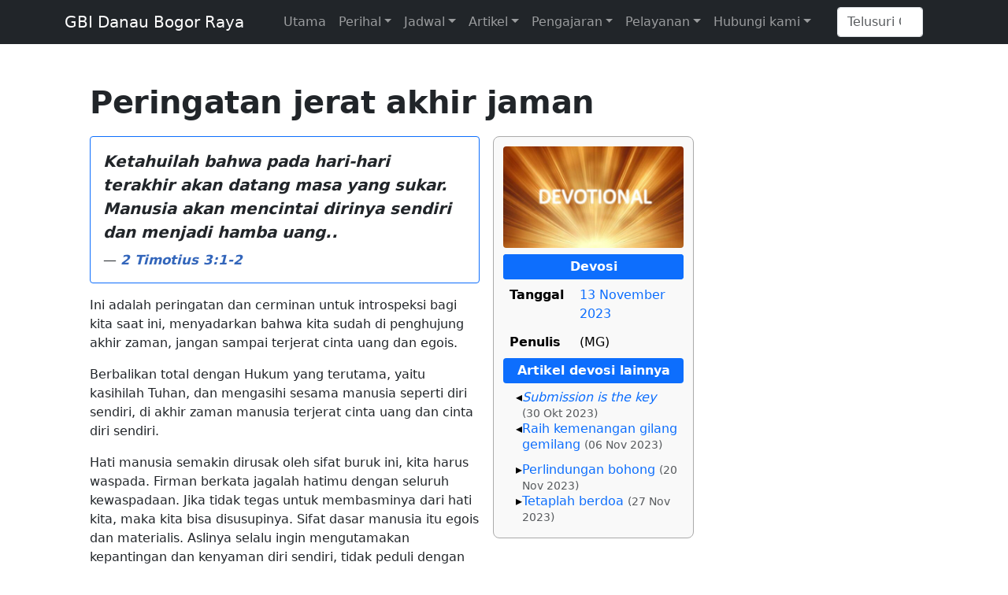

--- FILE ---
content_type: text/html; charset=UTF-8
request_url: https://dbr.gbi-bogor.org/wiki/Article:20231113/DV
body_size: 9556
content:
<!DOCTYPE html>
<html class="client-nojs" lang="id" dir="ltr">
<head>
<meta charset="UTF-8">
<title>Peringatan jerat akhir jaman - GBI Danau Bogor Raya</title>
<script>document.documentElement.className="client-js";RLCONF={"wgBreakFrames":false,"wgSeparatorTransformTable":[",\t.",".\t,"],"wgDigitTransformTable":["",""],"wgDefaultDateFormat":"dmy","wgMonthNames":["","Januari","Februari","Maret","April","Mei","Juni","Juli","Agustus","September","Oktober","November","Desember"],"wgRequestId":"aWyEJiZyNg2zYbjPjwDSWQAAAQI","wgCanonicalNamespace":"Article","wgCanonicalSpecialPageName":false,"wgNamespaceNumber":112,"wgPageName":"Article:20231113/DV","wgTitle":"20231113/DV","wgCurRevisionId":51415,"wgRevisionId":51415,"wgArticleId":14510,"wgIsArticle":true,"wgIsRedirect":false,"wgAction":"view","wgUserName":null,"wgUserGroups":["*"],"wgCategories":["Page using unified info template","Pages using DynamicPageList3 parser function","ArticleLink pages that already existed","Materi devosi","Renungan profetik","Materi devosi MG","Unified info article","Unified info article 2023","Unified info devosi","Article 2023"],"wgPageViewLanguage":"id","wgPageContentLanguage":"id","wgPageContentModel":"wikitext","wgRelevantPageName":"Article:20231113/DV","wgRelevantArticleId":14510,"wgIsProbablyEditable":false,"wgRelevantPageIsProbablyEditable":false,"wgRestrictionEdit":[],"wgRestrictionMove":[],"simpleBatchUploadMaxFilesPerBatch":{"*":1000},"wgCiteReferencePreviewsActive":true,"wgVisualEditor":{"pageLanguageCode":"id","pageLanguageDir":"ltr","pageVariantFallbacks":"id"},"wgPopupsFlags":0,"wgEditSubmitButtonLabelPublish":false};
RLSTATE={"site.styles":"ready","user.styles":"ready","user":"ready","user.options":"loading","ext.slideshow.css":"ready","skins.tweeki.mediawiki.styles":"ready","skins.tweeki.awesome.styles":"ready","skins.tweeki.styles":"ready","skins.tweeki.externallinks.styles":"ready","ext.visualEditor.desktopArticleTarget.noscript":"ready","ext.embedVideo.styles":"ready"};RLPAGEMODULES=["ext.slideshow.main","site","mediawiki.page.ready","ext.FancyBoxThumbs","ext.visualEditor.desktopArticleTarget.init","ext.visualEditor.targetLoader","ext.popups","ext.embedVideo.overlay","skins.tweeki.messages","skins.tweeki.scripts"];</script>
<script>(RLQ=window.RLQ||[]).push(function(){mw.loader.impl(function(){return["user.options@12s5i",function($,jQuery,require,module){mw.user.tokens.set({"patrolToken":"+\\","watchToken":"+\\","csrfToken":"+\\"});
}];});});</script>
<link rel="stylesheet" href="/w/load.php?lang=id&amp;modules=ext.embedVideo.styles%7Cext.slideshow.css%7Cext.visualEditor.desktopArticleTarget.noscript%7Cskins.tweeki.awesome.styles%7Cskins.tweeki.externallinks.styles%7Cskins.tweeki.mediawiki.styles%7Cskins.tweeki.styles&amp;only=styles&amp;skin=tweeki">
<script async="" src="/w/load.php?lang=id&amp;modules=startup&amp;only=scripts&amp;raw=1&amp;skin=tweeki"></script>
<meta name="ResourceLoaderDynamicStyles" content="">
<link rel="stylesheet" href="/w/load.php?lang=id&amp;modules=site.styles&amp;only=styles&amp;skin=tweeki">
<meta name="generator" content="MediaWiki 1.43.6">
<meta name="robots" content="max-image-preview:standard">
<meta name="format-detection" content="telephone=no">
<meta property="og:image" content="https://dbr.gbi-bogor.org/w/images/8/89/Devotional_2023.jpg">
<meta property="og:image:width" content="1200">
<meta property="og:image:height" content="675">
<meta property="og:image" content="https://dbr.gbi-bogor.org/w/images/thumb/8/89/Devotional_2023.jpg/800px-Devotional_2023.jpg">
<meta property="og:image:width" content="800">
<meta property="og:image:height" content="450">
<meta property="og:image" content="https://dbr.gbi-bogor.org/w/images/thumb/8/89/Devotional_2023.jpg/640px-Devotional_2023.jpg">
<meta property="og:image:width" content="640">
<meta property="og:image:height" content="360">
<meta name="viewport" content="width=1120">
<meta name="viewport" content="width=device-width, initial-scale=1">
<link rel="search" type="application/opensearchdescription+xml" href="/w/rest.php/v1/search" title="GBI Danau Bogor Raya (id)">
<link rel="EditURI" type="application/rsd+xml" href="https://dbr.gbi-bogor.org/w/api.php?action=rsd">
<link rel="alternate" type="application/atom+xml" title="Umpan Atom GBI Danau Bogor Raya" href="/w/index.php?title=Istimewa:Perubahan_terbaru&amp;feed=atom">
<script src="https://cdn.jsdelivr.net/npm/masonry-layout@4.2.2/dist/masonry.pkgd.min.js" integrity="sha384-GNFwBvfVxBkLMJpYMOABq3c+d3KnQxudP/mGPkzpZSTYykLBNsZEnG2D9G/X/+7D" crossorigin="anonymous" async></script>
</head>
<body class="mediawiki ltr sitedir-ltr mw-hide-empty-elt ns-112 ns-subject page-Article_20231113_DV rootpage-Article_20231113 skin-tweeki action-view tweeki-animateLayout tweeki-non-advanced tweeki-user-anon">			<header>
				<nav id="mw-navigation" class="navbar navbar-default navbar-fixed-top navbar-expand-lg fixed-top bg-dark navbar-dark">
					<div class="container">
<a href="/wiki/Utama" class="navbar-brand">GBI Danau Bogor Raya</a>
						<button type="button" class="navbar-toggler" data-bs-toggle="collapse" data-bs-target="#navbar" aria-controls="navbar" aria-expanded="false" aria-label="Toggle navigation">
							<span class="navbar-toggler-icon"></span>
						</button>

						<div id="navbar" class="collapse navbar-collapse">
															<ul class="navbar-nav me-auto">
									<li class="nav-item"><a href="/wiki/Utama" id="n-mainpage" class="nav-link" title="Kunjungi Halaman Utama [z]" accesskey="z">Utama</a></li><li class="nav-item dropdown"><a href="#" id="n-perihal" class="nav-link dropdown-toggle" data-bs-toggle="dropdown" aria-haspopup="true">Perihal</a><div class="dropdown-menu "><a href="/wiki/GBI_Danau_Bogor_Raya" id="n-gbi-danau-bogor-raya" tabindex="-1" class="dropdown-item">GBI Danau Bogor Raya</a><a href="/wiki/GBI_Rayon_7" id="n-gbi-rayon-7" tabindex="-1" class="dropdown-item">GBI Rayon 7</a><a href="/wiki/GBI_Jalan_Jendral_Gatot_Subroto" id="n-gbi-jalan-jendral-gatot-subroto" tabindex="-1" class="dropdown-item">GBI Jalan Jendral Gatot Subroto</a><a href="/wiki/Gereja_Bethel_Indonesia" id="n-gereja-bethel-indonesia" tabindex="-1" class="dropdown-item">Sinode Gereja Bethel Indonesia</a><a href="/wiki/Gembala_Jemaat" id="n-gembala-jemaat" tabindex="-1" class="dropdown-item">Gembala Jemaat</a><a href="/wiki/Gembala_Pembina" id="n-gembala-pembina" tabindex="-1" class="dropdown-item">Gembala Pembina</a></div></li><li class="nav-item dropdown"><a href="#" id="n-jadwal" class="nav-link dropdown-toggle" data-bs-toggle="dropdown" aria-haspopup="true">Jadwal</a><div class="dropdown-menu "><a href="/wiki/Jadwal" id="n-jadwal" tabindex="-1" class="dropdown-item">Agenda</a><a href="/wiki/GBI_Rayon_7/Jadwal_Ibadah" id="n-gbi-rayon-7%2Fjadwal-ibadah" tabindex="-1" class="dropdown-item">Jadwal Ibadah Cabang</a></div></li><li class="nav-item dropdown"><a href="#" id="n-artikel" class="nav-link dropdown-toggle" data-bs-toggle="dropdown" aria-haspopup="true">Artikel</a><div class="dropdown-menu "><a href="/wiki/2026" id="n-%7B%7Blatest-vision-year%7D%7D" tabindex="-1" class="dropdown-item">Tema 2026</a><a href="/wiki/Warta" id="n-warta" tabindex="-1" class="dropdown-item">Warta</a><a href="/wiki/Materi_COOL" id="n-materi-cool" tabindex="-1" class="dropdown-item">Materi COOL (Komsel)</a><a href="/wiki/Khotbah" id="n-khotbah" tabindex="-1" class="dropdown-item">Khotbah</a><a href="/wiki/Renungan_khusus" id="n-renungan-khusus" tabindex="-1" class="dropdown-item">Renungan khusus</a><a href="/wiki/Devosi" id="n-devosi" tabindex="-1" class="dropdown-item">Devotional</a><a href="/wiki/Inspirational" id="n-inspirational" tabindex="-1" class="dropdown-item">Inspirational</a><a href="/wiki/Artikel" id="n-artikel" tabindex="-1" class="dropdown-item">Semua artikel</a></div></li><li class="nav-item dropdown"><a href="#" id="n-pengajaran" class="nav-link dropdown-toggle" data-bs-toggle="dropdown" aria-haspopup="true">Pengajaran</a><div class="dropdown-menu "><a href="/wiki/Pengakuan_Iman_GBI" id="n-pengakuan-iman-gbi" tabindex="-1" class="dropdown-item">Pengakuan Iman GBI</a><a href="/wiki/Pengajaran_Dasar_Gereja_Bethel_Indonesia" id="n-pengajaran-dasar-gereja-bethel-indonesia" tabindex="-1" class="dropdown-item">Pengajaran Dasar GBI</a><a href="/wiki/Ayo_Baca_Alkitab" id="n-ayo-baca-alkitab" tabindex="-1" class="dropdown-item">Ayo Baca Alkitab</a><a href="/wiki/Ayo_Saat_Teduh" id="n-ayo-saat-teduh" tabindex="-1" class="dropdown-item">Ayo Saat Teduh</a><a href="/wiki/Kehidupan_Orientasi_Melayani" id="n-kehidupan-orientasi-melayani" tabindex="-1" class="dropdown-item">Kehidupan Orientasi Melayani (KOM)</a><a href="/wiki/Pentakosta_Ketiga" id="n-pentakosta-ketiga" tabindex="-1" class="dropdown-item">Pentakosta Ketiga</a><a href="/wiki/Sikap_teologis" id="n-sikap-teologis" tabindex="-1" class="dropdown-item">Sikap Teologis GBI Jl Gatot Subroto</a><a href="/wiki/Pandangan_GBI" id="n-pandangan-gbi" tabindex="-1" class="dropdown-item">Sikap Teologis Sinode GBI</a></div></li><li class="nav-item dropdown"><a href="#" id="n-pelayanan" class="nav-link dropdown-toggle" data-bs-toggle="dropdown" aria-haspopup="true">Pelayanan</a><div class="dropdown-menu "><a href="/wiki/Ibadah_Raya" id="n-ibadah-raya" tabindex="-1" class="dropdown-item">Ibadah Raya</a><a href="/wiki/Pelayanan/Baptisan" id="n-pelayanan%2Fbaptisan" tabindex="-1" class="dropdown-item">Baptisan</a><a href="/wiki/Pelayanan/Penyerahan_anak" id="n-pelayanan%2Fpenyerahan-anak" tabindex="-1" class="dropdown-item">Penyerahan Anak</a><a href="/wiki/Pelayanan/KTJ" id="n-pelayanan%2Fktj" tabindex="-1" class="dropdown-item">Kartu Tanda Jemaat</a><a href="https://s.id/dbrcool" id="n-https%3A%2F%2Fs.id%2Fdbrcool" rel="nofollow" target="_blank" tabindex="-1" class="dropdown-item">Daftar kelompok sel COOL</a></div></li><li class="nav-item dropdown"><a href="#" id="n-hubungi-kami" class="nav-link dropdown-toggle" data-bs-toggle="dropdown" aria-haspopup="true">Hubungi kami</a><div class="dropdown-menu "><a href="/wiki/Project:Media_Sosial" id="n-project%3Amedia-sosial" tabindex="-1" class="dropdown-item">Media Sosial</a><a href="/wiki/Hotline" id="n-hotline" tabindex="-1" class="dropdown-item">WhatsApp Hotline</a></div></li>								</ul>
							
															<ul class="navbar-nav">
									</ul>
			<form class="navbar-form navbar-right" action="/w/index.php" id="searchform">
				<div class="form-inline"><input type="search" name="search" placeholder="Telusuri GBI Danau Bogor Raya" aria-label="Telusuri GBI Danau Bogor Raya" autocapitalize="sentences" title="Cari di GBI Danau Bogor Raya [f]" accesskey="f" id="searchInput" class="search-query form-control"><input class="searchButton btn d-none" type="submit" name="go" title="Cari suatu halaman dengan nama yang persis seperti ini jika tersedia" id="mw-searchButton" value="Buka">
				</div>
			</form><ul class="nav navbar-nav navbar-right">								</ul>
													</div>
					</div>
				</nav>
			</header>
		<main role="main">
			<div id="mw-page-base"></div>
			<div id="mw-head-base"></div>
			<a id="top"></a>


			<div id="contentwrapper" class="user-loggedout not-editable container with-navbar with-navbar-fixed">

				<div class="row">
					<div id="maincontentwrapper" class="col-md-9">
						
						<!-- content -->
						<main role="main">
									<div class="mw-body" id="content">
			<div id="mw-js-message" style="display:none;"></div>
									<h1 id="firstHeading" class="firstHeading page-header" lang="id"><span dir="auto">Peringatan jerat akhir jaman</span></h1>
									<!-- bodyContent -->
			<div id="bodyContent">
						<div id="siteSub">Dari GBI Danau Bogor Raya</div>
						<div id="contentSub"><div id="mw-content-subtitle"></div></div>
									<div id="jump-to-nav" class="mw-jump">
			Lompat ke:			<a href="#mw-navigation">navigasi</a>, 			<a href="#p-search">cari</a>
			</div>
			<div id="mw-content-text" class="mw-body-content"><div class="mw-content-ltr mw-parser-output" lang="id" dir="ltr"><div class="container col-12 col-sm-5 col-md-4 col-lg-4 ms-sm-3 mt-0 pt-0 mb-3 d-print-none float-sm-end border-0 p-0"><style data-mw-deduplicate="TemplateStyles:r33661">.mw-parser-output .infobox-subbox{padding:0;border:none;margin:-3px;width:auto;min-width:100%;font-size:100%;clear:none;float:none;background-color:transparent}.mw-parser-output .infobox-3cols-child{margin:auto}.mw-parser-output .infobox .navbar{font-size:100%}.mw-parser-output .infoboxtable{border-radius:.5em;border:1px solid #aaaaaa;color:black;margin-bottom:0.5em;margin-left:1em;padding:0.15em;float:right;width:100%;text-align:left;font-size:100%;border-collapse:separate}.mw-parser-output .infoboxtable.th{text-align:center}body.skin-minerva .mw-parser-output .infobox-header,body.skin-minerva .mw-parser-output .infobox-subheader,body.skin-minerva .mw-parser-output .infobox-above,body.skin-minerva .mw-parser-output .infobox-title,body.skin-minerva .mw-parser-output .infobox-image,body.skin-minerva .mw-parser-output .infobox-full-data,body.skin-minerva .mw-parser-output .infobox-below{text-align:center}</style><table class="infoboxtable container-fluid p-2 plainlinks" style="border-spacing: .25em; border-radius: .5em; border: 1px solid #aaaaaa; background-color: #f9f9f9; color: black; margin-bottom: 0.5em; margin-left: 1em; padding: .25em; float: right; width:100%; text-align: left; font-size: 100%; border-collapse: separate;"><tbody><tr><td colspan="2" class="infobox-image" style="padding: 0em;"><center><a href="/wiki/Profetik" title="Profetik"><img alt="Devotional 2023.jpg" src="/w/images/thumb/8/89/Devotional_2023.jpg/512px-Devotional_2023.jpg" decoding="async" loading="lazy" width="512" height="288" class="img-fluid rounded mb-1 d-none d-sm-block" srcset="/w/images/thumb/8/89/Devotional_2023.jpg/768px-Devotional_2023.jpg 1.5x, /w/images/8/89/Devotional_2023.jpg 2x" /></a> <a href="/wiki/Profetik" title="Profetik"><img alt="Devotional 2023-1x1.jpg" src="/w/images/thumb/a/a8/Devotional_2023-1x1.jpg/512px-Devotional_2023-1x1.jpg" decoding="async" loading="lazy" width="512" height="512" class="img-fluid rounded mb-1 d-block d-sm-none" srcset="/w/images/thumb/a/a8/Devotional_2023-1x1.jpg/768px-Devotional_2023-1x1.jpg 1.5x, /w/images/a/a8/Devotional_2023-1x1.jpg 2x" /></a></center></td></tr><tr class="center bg-primary ext-white rounded"><th colspan="2" class="infobox-header rounded p-1 bg-primary text-white center" style="padding: 0; border-spacing: 0;"><a href="/wiki/Devosi" title="Devosi"><span class="text-white">Devosi</span></a></th></tr><tr><th scope="row" class="infobox-label" style="vertical-align: top;">Tanggal</th><td class="infobox-data" style="vertical-align: top;"><a href="/wiki/2023" title="2023"><span class="" style=""> 13 November 2023 </span></a></td></tr><tr><th scope="row" class="infobox-label" style="vertical-align: top;">Penulis</th><td class="infobox-data" style="vertical-align: top;">(MG)</td></tr><tr><th colspan="2" class="infobox-header rounded p-1 bg-primary text-white center" style="padding: 0; border-spacing: 0;">Artikel devosi lainnya</th></tr><tr><td colspan="2" class="infobox-full-data" style="vertical-align: top;"><ul style="margin-left: 1em; margin-bottom: 0; list-style-type: &#39;◂&#39;"><li class="mb-0 lh-sm"><a href="/wiki/Article:20231030/DV" title="Article:20231030/DV"> <i>Submission is the key</i></a> <small class="text-body-secondary">(30 Okt 2023)</small></li><li class="mb-0 lh-sm"><a href="/wiki/Article:20231106/DV" title="Article:20231106/DV"> Raih kemenangan gilang gemilang</a> <small class="text-body-secondary">(06 Nov 2023)</small></li></ul></td></tr><tr><td colspan="2" class="infobox-full-data" style="vertical-align: top;"><ul style="margin-left: 1em; margin-bottom: 0; list-style-type: &#39;▸&#39;"><li class="mb-0 lh-sm"><a href="/wiki/Article:20231120/DV" title="Article:20231120/DV"> Perlindung<wbr />an bohong</a> <small class="text-body-secondary">(20 Nov 2023)</small></li><li class="mb-0 lh-sm"><a href="/wiki/Article:20231127/DV" title="Article:20231127/DV"> Tetaplah berdoa</a> <small class="text-body-secondary">(27 Nov 2023)</small></li></ul></td></tr></tbody></table></div>  
<blockquote class="blockquote card p-3 border-primary clearfix" style="">
<div class="mb-2">
<i><b>Ketahuilah bahwa pada hari-hari terakhir akan datang masa yang sukar. Manusia akan mencintai dirinya sendiri dan menjadi hamba uang..</b></i></div> 
<p class="mb-0" style="font-size: smaller;">&#8212; <span class="plainlinks"><a target="_blank" rel="nofollow noreferrer noopener" class="external text" href="https://sabdaweb.sabda.org/passages/?p=2+Timotius+3%3A1-2&amp;version=tb&amp;altver=nkjv"><b><i>2 Timotius 3:1-2</i></b></a></span></p>
</blockquote>
<p>Ini adalah peringatan dan cerminan untuk introspeksi bagi kita saat ini, menyadarkan bahwa kita sudah di penghujung akhir zaman, jangan sampai terjerat cinta uang dan egois.
</p><p>Berbalikan total dengan Hukum yang terutama, yaitu kasihilah Tuhan, dan mengasihi sesama manusia seperti diri sendiri, di akhir zaman manusia terjerat cinta uang dan cinta diri sendiri.
</p><p>Hati manusia semakin dirusak oleh sifat buruk ini, kita harus waspada. Firman berkata jagalah hatimu dengan seluruh kewaspadaan. Jika tidak tegas untuk membasminya dari hati kita, maka kita bisa disusupinya. Sifat dasar manusia itu egois dan materialis. Aslinya selalu ingin mengutamakan kepantingan dan kenyaman diri sendiri, tidak peduli dengan kepentingan orang lain, yang dikejarnya adalah keuntungan. Akibat cinta uang, demi mendapatkan uang tidak peduli jika merugikan dan mengorbankan orang lain.
</p><p>Alkitab mengingatkan, bahwa cinta uang adalah akar segala kejahatan, dan sifat egois adalah sumber konflik dan perilaku jahat.
</p>
<p class="mb-0 pb-0"><span class="plainlinks"><a target="_blank" rel="nofollow noreferrer noopener" class="external text" href="https://sabdaweb.sabda.org/passages/?p=Yakobus+3%3A16&amp;version=tb&amp;altver=nkjv"><b><i>Yakobus 3:16</i></b></a></span>,</p>
<dl><dd><i><b>Sebab di mana ada iri hati dan mementingkan diri sendiri di situ ada kekacauan dan segala macam perbuatan jahat.</b></i></dd></dl>
<p>Kebalikannya dari keadaan manusia duniawi, kita adalah warga kerajaan Sorga, yang mengerti akan kehandak Allah atas umatnya di akhir zaman.
</p>
<h2><span class="mw-headline" id="Ciri_orang_yang_sudah_lahir_baru">Ciri orang yang sudah lahir baru</span></h2>
<p>Mari lihat apa yang menjadi ciri orang yang sudah lahir baru jadi anak-Nya:
</p>
<ol>
<li> <b>Meneladani Kristus yang menanggalkan ke egoisan</b> </li>
<span class="plainlinks"><a target="_blank" rel="nofollow noreferrer noopener" class="external text" href="https://sabdaweb.sabda.org/passages/?p=Filipi+2%3A3-7&amp;version=tb&amp;altver=nkjv"><b><i>Filipi 2:3-7</i></b></a></span>,
<dl><dd><i><b>... tidak mencari kepentingan sendiri atau puji-pujian yang sia-sia. ... dengan rendah hati yang seorang menganggap yang lain lebih utama dari pada dirinya sendiri; dan janganlah tiap-tiap orang hanya memperhatikan kepentingannya sendiri, tetapi kepentingan orang lain juga.</b></i></dd>
<dd><i><b>Hendaklah kamu dalam hidupmu bersama, menaruh pikiran dan perasaan yang terdapat juga dalam Kristus Yesus, ....., tidak menganggap kesetaraan dengan Allah itu sebagai milik yang harus dipertahankan, melainkan telah mengosongkan diri-Nya sendiri, dan mengambil rupa seorang hamba, dan menjadi sama dengan manusia.</b></i></dd></dl>

<p class="">Kita diciptakan dan dipanggil untuk menjadi serupa dengan Kristus, dan salah satu keserupaan yang utama adalah mengosongkan diri dan melepaskah ego, sebagaimana Kristus telah contohkan.</p>
<li> <b>Kita dipanggil menjadi suci kudus, dan berbuah</b> </li>
<span class="plainlinks"><a target="_blank" rel="nofollow noreferrer noopener" class="external text" href="https://sabdaweb.sabda.org/passages/?p=Filipi+1%3A9-11&amp;version=tb&amp;altver=nkjv"><b><i>Filipi 1:9-11</i></b></a></span>,
<dl><dd><i><b>Dan inilah doaku, semoga kasihmu makin melimpah dalam pengetahuan yang benar dan dalam segala macam pengertian, sehingga kamu dapat memilih apa yang baik, supaya kamu suci dan tak bercacat menjelang hari Kristus, penuh dengan buah kebenaran yang dikerjakan oleh Yesus Kristus untuk memuliakan dan memuji Allah.</b></i></dd></dl>

<p class="">Kita dipenuhi kasih Tuhan dan firman-Nya, sehingga kita mengasihi sesama, dan di dalam kasih diperlengkapi dengan pengetahuan dan pengertian yang benar. Mengerti keadaan sifat manusia di akhir zaman yang rusak dan menjerat, kita bisa waspada terhadap jebakan serta bujukan iblis yang menyesatkan manusia. Sehingga kita tahu memilih dengan benar karena mengenali identitas kita dan standar Tuhan bagi kita: <i><b>".....kamu suci dan tak bercacat,... penuh dengan buah kebenaran untuk kemuliaan Tuhan."</b></i></p>
</ol>
<p>Memilih untuk hidup suci dan tidak bercela sampai kedatangan Kristus hanya bisa terjadi ketika hati kita dipenuhi kasih-Nya, dan memiliki pengenalan akan Dia oleh hikmat-Nya.
</p><p>
Jagalah hati dan hidup kita agar menjadi layak bagi-Nya saat kedatangan-Nya. (MG)</p><p class="d-none"><i><b>Ketahuilah bahwa pada hari-hari terakhir akan datang masa yang sukar. Manusia akan mencintai dirinya sendiri dan menjadi hamba uang..</b></i> (<span class="plainlinks"><a target="_blank" rel="nofollow noreferrer noopener" class="external text" href="https://sabdaweb.sabda.org/passages/?p=2+Timotius+3%3A1-2&amp;version=tb&amp;altver=nkjv"><b><i>2 Timotius 3:1-2</i></b></a></span>)</p> 
<!-- 
NewPP limit report
Cached time: 20260118065639
Cache expiry: 3600
Reduced expiry: true
Complications: []
CPU time usage: 0.108 seconds
Real time usage: 0.273 seconds
Preprocessor visited node count: 590/1000000
Post‐expand include size: 39223/2097152 bytes
Template argument size: 11590/2097152 bytes
Highest expansion depth: 17/100
Expensive parser function count: 2/300
Unstrip recursion depth: 0/20
Unstrip post‐expand size: 1017/5000000 bytes
Lua time usage: 0.130/7 seconds
Lua virtual size: 10055680/52428800 bytes
Lua estimated memory usage: 0 bytes
-->
<!--
Transclusion expansion time report (%,ms,calls,template)
100.00%  256.534      1 Templat:Unified_info
100.00%  256.534      1 -total
 98.11%  251.681      1 Templat:Devosi
 95.97%  246.185      1 Templat:Infobox_devosi
 95.23%  244.293      1 Templat:InfoboxM
  1.36%    3.489      2 Templat:ArticleLink
  0.89%    2.285      1 Templat:Blockquote/Ayat
  0.59%    1.518      1 Templat:Blockquote
  0.49%    1.269      5 Templat:Sabdaweb2v
  0.30%    0.758      1 Templat:Pmb0
-->

<!-- Saved in parser cache with key gbidbr_wikidb43:pcache:idhash:14510-0!canonical!groups=* and timestamp 20260118065639 and revision id 51415. Rendering was triggered because: page-view
 -->
</div></div>						<div class="printfooter">
			Diperoleh dari "<a dir="ltr" href="https://dbr.gbi-bogor.org/w/index.php?title=Article:20231113/DV&amp;oldid=51415">https://dbr.gbi-bogor.org/w/index.php?title=Article:20231113/DV&amp;oldid=51415</a>"		</div>
									<div id="catlinks" class="catlinks" data-mw="interface"><div id="mw-normal-catlinks" class="mw-normal-catlinks"><a href="/wiki/Istimewa:Daftar_kategori" title="Istimewa:Daftar kategori">Kategori</a>: <ul><li><a href="/w/index.php?title=Kategori:Pages_using_DynamicPageList3_parser_function&amp;action=edit&amp;redlink=1" class="new" title="Kategori:Pages using DynamicPageList3 parser function (halaman belum tersedia)">Pages using DynamicPageList3 parser function</a></li><li><a href="/wiki/Kategori:ArticleLink_pages_that_already_existed" title="Kategori:ArticleLink pages that already existed">ArticleLink pages that already existed</a></li><li><a href="/wiki/Kategori:Materi_devosi" title="Kategori:Materi devosi">Materi devosi</a></li><li><a href="/w/index.php?title=Kategori:Renungan_profetik&amp;action=edit&amp;redlink=1" class="new" title="Kategori:Renungan profetik (halaman belum tersedia)">Renungan profetik</a></li><li><a href="/w/index.php?title=Kategori:Materi_devosi_MG&amp;action=edit&amp;redlink=1" class="new" title="Kategori:Materi devosi MG (halaman belum tersedia)">Materi devosi MG</a></li><li><a href="/wiki/Kategori:Unified_info_article" title="Kategori:Unified info article">Unified info article</a></li><li><a href="/w/index.php?title=Kategori:Unified_info_article_2023&amp;action=edit&amp;redlink=1" class="new" title="Kategori:Unified info article 2023 (halaman belum tersedia)">Unified info article 2023</a></li><li><a href="/w/index.php?title=Kategori:Unified_info_devosi&amp;action=edit&amp;redlink=1" class="new" title="Kategori:Unified info devosi (halaman belum tersedia)">Unified info devosi</a></li><li><a href="/w/index.php?title=Kategori:Article_2023&amp;action=edit&amp;redlink=1" class="new" title="Kategori:Article 2023 (halaman belum tersedia)">Article 2023</a></li></ul></div><div id="mw-hidden-catlinks" class="mw-hidden-catlinks mw-hidden-cats-hidden">Kategori tersembunyi: <ul><li><a href="/wiki/Kategori:Page_using_unified_info_template" title="Kategori:Page using unified info template">Page using unified info template</a></li></ul></div></div>								<div class="visualClear"></div>
					</div>
			<!-- /bodyContent -->
			</div>
						</main>
						<!-- /content -->
					</div>

			<!-- sidebar-right -->

				<div id="sidebar-right" class="col-md-3 sidebar-sticky">
									</div>

			<!-- /sidebar-right -->
				</div>
			</div>
		</main>


			<footer id="footer" role="contentinfo" class="footer footer-sticky bg-light">
				<div class="container">
					<div class="row">
						<div class="col-12 col-sm footer-widget"><ul id="footer-info"><li id="footer-info-lastmod"> <span class="ms-md-4">Update 1 Desember 2023 11.20</span></li><li id="footer-info-viewcount">Halaman ini telah diakses sebanyak 929 kali.<br /></li></ul></div><div class="col-12 col-sm footer-widget"><ul id="footer-places"><li id="footer-places-privacy"><a href="/wiki/Project:Kebijakan_privasi">Kebijakan privasi</a></li><li id="footer-places-about"><a href="/wiki/Project:Tentang">GBI Danau Bogor Raya</a></li></ul></div><div class="col-12 col-sm footer-widget"><ul id="footer-custom"><li class="dropup">
			<a class="dropdown-toggle" data-bs-toggle="dropdown" href="#" type="button" id="n-login-ext">Login <b class="caret"></b></a>
			<div class="dropdown-menu" role="menu" aria-labelledby="Login" id="loginext">
			<form action="/w/index.php?title=Special:UserLogin&amp;action=submitlogin&amp;type=login&amp;returnto=Article:20231113/DV" method="post" name="userloginext" class="clearfix p-1">
			<div class="form-group">
			<label for="wpName2" class="hidden-xs">
			Nama pengguna
			</label><input class="form-control input-sm" id="wpName2" tabindex="101" placeholder="Masukkan nama pengguna Anda" name="wpName"></div>
			<div class="form-group">
			<label for="wpPassword2" class="hidden-xs">
			Kata sandi
			</label><input class="form-control input-sm" id="wpPassword2" tabindex="102" placeholder="Masukkan kata sandi" type="password" name="wpPassword"></div>
			<div class="form-group">
			<button type="submit" name="wpLoginAttempt" tabindex="103" id="wpLoginAttempt2" class="float-end btn btn-primary btn-block">
			Masuk log
			</button>
			</div>
			<input type="hidden" id="wpEditToken" value="+\" name="wpEditToken">
			<input type="hidden" value="Special:UserLogin" name="title">
			<input name="authAction" type="hidden" value="login">
			<input name="force" type="hidden">
			<input type="hidden" value="aa661737c3f45d83456931596bf13279696c8427+\" name="wpLoginToken">
			</form>
			</div>
			</li></ul></div>					</div>
				</div>
			</footer>
	</body>
</html>
<script>(RLQ=window.RLQ||[]).push(function(){mw.log.warn("This page is using the deprecated ResourceLoader module \"skins.tweeki.mediawiki.styles\".\n[1.43] The use of the `i18n-all-lists-margins` feature with SkinModule is deprecated as it is now provided by `elements`. Please remove and  add `elements`, drop support for RTL languages, or incorporate the  styles provided by this module into your skin.[1.43] The use of the `interface-message-box` feature with SkinModule is deprecated in favor of CodexModule. Please remove this feature.More information can be found at [[mw:Manual:ResourceLoaderSkinModule]]. ");});</script>
<script>
var fbtFancyBoxOptions = {};
</script>

<script>(RLQ=window.RLQ||[]).push(function(){mw.config.set({"wgBackendResponseTime":587,"wgPageParseReport":{"limitreport":{"cputime":"0.108","walltime":"0.273","ppvisitednodes":{"value":590,"limit":1000000},"postexpandincludesize":{"value":39223,"limit":2097152},"templateargumentsize":{"value":11590,"limit":2097152},"expansiondepth":{"value":17,"limit":100},"expensivefunctioncount":{"value":2,"limit":300},"unstrip-depth":{"value":0,"limit":20},"unstrip-size":{"value":1017,"limit":5000000},"timingprofile":["100.00%  256.534      1 Templat:Unified_info","100.00%  256.534      1 -total"," 98.11%  251.681      1 Templat:Devosi"," 95.97%  246.185      1 Templat:Infobox_devosi"," 95.23%  244.293      1 Templat:InfoboxM","  1.36%    3.489      2 Templat:ArticleLink","  0.89%    2.285      1 Templat:Blockquote/Ayat","  0.59%    1.518      1 Templat:Blockquote","  0.49%    1.269      5 Templat:Sabdaweb2v","  0.30%    0.758      1 Templat:Pmb0"]},"scribunto":{"limitreport-timeusage":{"value":"0.130","limit":"7"},"limitreport-virtmemusage":{"value":10055680,"limit":52428800},"limitreport-estmemusage":0},"cachereport":{"timestamp":"20260118065639","ttl":3600,"transientcontent":true}}});});</script>
<script>
  (function(i,s,o,g,r,a,m){i['GoogleAnalyticsObject']=r;i[r]=i[r]||function(){
  (i[r].q=i[r].q||[]).push(arguments)},i[r].l=1*new Date();a=s.createElement(o),
  m=s.getElementsByTagName(o)[0];a.async=1;a.src=g;m.parentNode.insertBefore(a,m)
  })(window,document,'script','//www.google-analytics.com/analytics.js','ga');

  ga('create', 'UA-29463218-1', 'auto');
  ga('send', 'pageview');

</script>
<script type="text/javascript" src="https://analytics.example.com/tracking.js"></script>

</body>
</html>

--- FILE ---
content_type: text/css; charset=utf-8
request_url: https://dbr.gbi-bogor.org/w/load.php?lang=id&modules=site.styles&only=styles&skin=tweeki
body_size: 4659
content:
.fc-color{background:yellow}.image-full-width{width:100vw;position:relative;left:50%;right:50%;margin-left:-50vw;margin-right:-50vw;-o-object-fit:contain;object-fit:contain}.list-timeline ul{list-style-type:none}.list-timeline li{position:relative;margin:0;padding-bottom:1em;padding-left:20px}.list-timeline li:before{content:'';background-color:#c00;position:absolute;bottom:0;top:0;left:6px;width:3px}.list-timeline li:after{content:'';background-image:url("data:image/svg+xml,%3Csvg xmlns='http://www.w3.org/2000/svg' aria-hidden='true' viewBox='0 0 32 32' focusable='false'%3E%3Ccircle stroke='none' fill='%23c00' cx='16' cy='16' r='10'%3E%3C/circle%3E%3C/svg%3E");position:absolute;left:0;height:15px;width:15px}.container-image-zoom{overflow:hidden}.zoom{cursor:pointer;transition:all .5s ease !important}.zoom11{cursor:pointer;transition:all 0.5s ease !important}.zoom:hover{transform:scale(1.2,1.2)}.zoom11:hover{transform:scale(1.1,1.1)}.top-content .carousel-control-prev-icon{width:40px;height:40px}.top-content .carousel-control-next-icon{width:40px;height:40px}body main{margin-bottom:0;margin-top:0}.page-header{margin-top:0}.cbtn.btn.collapsed:before{content:'▼';display:block}.cbtn.btn:before{content:'▲';display:block}ul li:last-child,ol li:last-child{margin-bottom:1em}.longlisting ul{margin:.3em 0 0 1.5em;list-style-image:url(/w/skins/gumaxdd15/arrow.gif)}.longlisting ul li{margin-bottom:.5em;padding:0}.longlisting ol li{margin-bottom:.5em;padding:0}.longlisting li{margin-bottom:0em;padding:0em}.longlisting ul p{margin:0 0 .5em 2em;font-size:95%}.longlisting ol p{margin:0 0 .5em 2em;font-size:95%}.longlisting ul li ul li{margin-left:1.5em}.slideshow div{_position:absolute}.slideshow div div{_position:static}.tocnumber{display:none !important}.licontent{margin:0 0 0 .5em}.agendatoggler{padding:.5em 0 .5em 0;border-bottom:1px #ddd dotted;background:transparent;line-height:100%}.agendatoggler:hover{background:#f7f7f7}.listkhotbah2 a:link{color:black}.tabxoff{padding:.75em;background:#e9e9e9;border-top:1px #f2f2f2 solid}.tabxoff:hover{background-color:#FCFCFC}.tabxon{padding:.75em;background:white;border-top:1px #f2f2f2 solid;border-bottom:1px #e9e9e9 solid}.thumb{border-color:transparent}.rellink,.dablink{font-style:italic;padding-left:2em;margin-bottom:0.5em}.rellink i,.dablink i{font-style:normal}.h4like{font-size:110%;margin:1em 0 .25em 0;border-bottom:1px #eee solid;padding-bottom:.25em}.redden{color:darkred}.quotehanging{margin-left:3em;text-indent:-1.5em}.quotehanging p{padding-bottom:0em;margin-bottom:0em}.quotehanging p:last-child{margin-bottom:1em}.quotehanging p-nospaceafter:last-child{margin-bottom:0em}.beforelist{margin-bottom:0em}p + ul{margin-bottom:0em}div.quotehanging45{margin-left:4.5em;text-indent:-1.5em}div.quotehanging45 p{padding-bottom:0em;margin-bottom:0em}div.quotehanging45 p:last-child{margin-bottom:1em}div.quotehanging45 p-nospaceafter:last-child{margin-bottom:0em}.quoteregular{margin-left:3em;text-indent:0}.quotehanging td{padding:0 0 0 2.5em;text-indent:-1em}div.paragraphindented{text-indent:1.5em}div.paragraphindented h1,h2,h3,h4,h5{margin-left:0;text-indent:0}div.paragraphhanging{margin-left:1.5em;text-indent:-1.5em}div.paragraphhanging{margin-left:0;text-indent:0}div.paragraphhanging p{padding-bottom:0em;margin-bottom:0em}div.paragraphhanging p:last-child{margin-bottom:1em}div.p-nospaceafter p{padding-bottom:0em;margin-bottom:0em}div.p-nospaceafter p:last-child{padding-bottom:0em;margin-bottom:1em}dl p-nospaceafter{margin-bottom:0em}.dl p-nospaceafter{margin-bottom:0em}table.quotehanging p{padding-bottom:0em;margin-bottom:0em}table.infoboxtable{border-collapse:collapse;border-radius:.5em}.infoboxtable th{padding:.25em .5em .25em .5em}.infoboxtable td{padding:.25em .5em .25em .5em}table.wikitable,table.prettytable{margin:1em 1em 1em 0;background:#f9f9f9;border:1px #aaa solid;border-collapse:collapse}table.listtable{margin:0em 0 1em 0;background:#f9f9f9;border:1px #aaa solid;border-collapse:collapse;font-size:90%}.listtable th,.listtable td{padding:2px 6px 2px 4px;border:1px #aaa solid}.wikitable th,.wikitable td,.prettytable th,.prettytable td{border:1px #aaa solid;padding:0.2em}.listtable th,.wikitable th,.prettytable th{background:#f2f2f2;text-align:center}.listtable caption,.wikitable caption,.prettytable caption{font-weight:bold}table.wikitable2{margin:1em 1em 1em 0;background:#f9f9f9;border:1px #aaa solid;border-collapse:collapse}.wikitable2 th,.wikitable2 td{border:1px #aaa solid;padding:.3em}.wikitable2 th{background:#f2f2f2;text-align:center;padding:.3em}.wikitable2 caption{font-weight:bold}.infobox{border:1px solid #aaaaaa;background-color:#f9f9f9;color:black;margin-bottom:0.5em;margin-left:1em;padding:.2em;float:right;clear:right}.infobox tr{vertical-align:top}.infobox caption{margin-left:inherit}.infobox.bordered{border-collapse:collapse}.infobox.bordered td,.infobox.bordered th{border:1px solid #aaaaaa}.infobox.sisterproject{width:20em;font-size:90%}.references-small{font-size:90%}.references-2column{font-size:90%;-moz-column-count:2;column-count:2}sup.reference{font-weight:normal;font-style:normal}ol.references > li:target,sup.reference:target,span.citation:target,cite:target{background-color:#DEF}.tabs,.tabs-blue{float:left;width:100%;background:#DAE0D2 url(/w/images/3/3a/Tab-bg.gif) repeat-x bottom;font-size:93%;line-height:normal;margin:0;padding:0}.tabs-blue{background:#CCCCFF url(/w/images/b/bb/SDbg.gif) repeat-x bottom}.tabs ul,.tabs-blue ul{margin:0;padding:10px 10px 0;list-style:none}.tabs li,.tabs-blue li{float:left;background:url(/w/images/1/11/Tab-left.gif) no-repeat left top;margin:0;padding:0 0 0 9px}.tabs-blue li{background:url(/w/images/b/b7/SDleft.gif) no-repeat left top}.tabs a,.tabs-blue a,.tabs strong,.tabs-blue strong{float:left;display:block;background:url(/w/images/0/07/Tab-right.gif) no-repeat right top;padding:5px 15px 4px 6px;text-decoration:none;font-weight:bold;color:#765}.tabs-blue a,.tabs-blue strong{background:url(/w/images/f/f8/SDright.gif) no-repeat right top}.tabs a,.tabs-blue a{float:none}.tabs a:hover,.tabs-blue a:hover{color:#333}.tabs #current{background-image:url(/w/images/0/05/Tab-left_on.gif)}.tabs-blue #current{background-image:url(/w/images/a/a5/SDleft_on.gif)}.tabs #current a,.tabs #current strong,.tabs-blue #current a,.tabs-blue #current strong{background-image:url(/w/images/6/61/Tab-right_on.gif);color:#333;padding-bottom:5px}.tabs-blue #current a,.tabs-blue #current strong{background-image:url(/w/images/5/59/SDright_on.gif)}.tabcontent{border:1px dashed #aa9988;padding:0em 1em 1em 1em;border-top:none;background-color:#ffffff;color:#000;clear:both}.tabcontent #prevtab{float:left;margin-top:-1.5em;background-color:#DAE0D2;color:#000;padding:.2em .6em;font-size:130%;border:1px solid #765}.tabcontent #nexttab{float:right;margin-top:-1.5em;background-color:#DAE0D2;color:#000;padding:.2em .6em;font-size:130%;border:1px solid #765}th.mbox-text,td.mbox-text{border:none;padding:0.25em 0.9em;width:100%}td.mbox-image{border:none;padding:2px 0 2px 0.9em;text-align:center}td.mbox-imageright{border:none;padding:2px 0.9em 2px 0;text-align:center}td.mbox-empty-cell{border:none;padding:0px;width:1px}table.ambox{margin:0px 10%;border:1px solid #aaa;border-left:10px solid #1e90ff;background:#fbfbfb}table.ambox + table.ambox{margin-top:-1px}.ambox th.mbox-text,.ambox td.mbox-text{padding:0.25em 0.5em}.ambox td.mbox-image{padding:2px 0 2px 0.5em}.ambox td.mbox-imageright{padding:2px 0.5em 2px 0}table.ambox-notice{border-left:10px solid #1e90ff}table.ambox-speedy{border-left:10px solid #b22222;background:#fee}table.ambox-delete{border-left:10px solid #b22222}table.ambox-content{border-left:10px solid #f28500}table.ambox-style{border-left:10px solid #f4c430}table.ambox-move{border-left:10px solid #9932cc}table.ambox-protection{border-left:10px solid #bba}table.imbox{margin:4px 10%;border-collapse:collapse;border:3px solid #1e90ff;background:#fbfbfb}.imbox .mbox-text .imbox{margin:0 -0.5em}.mbox-inside .imbox{margin:4px}table.imbox-notice{border:3px solid #1e90ff}table.imbox-speedy{border:3px solid #b22222;background:#fee}table.imbox-delete{border:3px solid #b22222}table.imbox-content{border:3px solid #f28500}table.imbox-style{border:3px solid #f4c430}table.imbox-move{border:3px solid #9932cc}table.imbox-protection{border:3px solid #bba}table.imbox-license{border:3px solid #88a;background:#f7f8ff}table.imbox-featured{border:3px solid #cba135}table.cmbox{margin:3px 10%;border-collapse:collapse;border:1px solid #aaa;background:#DFE8FF}table.cmbox-notice{background:#D8E8FF}table.cmbox-speedy{margin-top:4px;margin-bottom:4px;border:4px solid #b22222;background:#FFDBDB}table.cmbox-delete{background:#FFDBDB}table.cmbox-content{background:#FFE7CE}table.cmbox-style{background:#FFF9DB}table.cmbox-move{background:#E4D8FF}table.cmbox-protection{background:#EFEFE1}table.ombox{margin:4px 10%;border-collapse:collapse;border:1px solid #aaa;background:#f9f9f9}table.ombox-notice{border:1px solid #aaa}table.ombox-speedy{border:2px solid #b22222;background:#fee}table.ombox-delete{border:2px solid #b22222}table.ombox-content{border:1px solid #f28500}table.ombox-style{border:1px solid #f4c430}table.ombox-move{border:1px solid #9932cc}table.ombox-protection{border:2px solid #bba}table.tmbox{margin:4px 10%;border-collapse:collapse;border:1px solid #c0c090;background:#f8eaba}.mediawiki .mbox-inside .tmbox{margin:2px 0;width:100%}.mbox-inside .tmbox.mbox-small{line-height:1.5em;font-size:100%}table.tmbox-speedy{border:2px solid #b22222;background:#fee}table.tmbox-delete{border:2px solid #b22222}table.tmbox-content{border:2px solid #f28500}table.tmbox-style{border:2px solid #f4c430}table.tmbox-move{border:2px solid #9932cc}table.tmbox-protection,table.tmbox-notice{border:1px solid #c0c090}table.dmbox{clear:both;margin:0.9em 1em;border-top:1px solid #ccc;border-bottom:1px solid #ccc;background:transparent}table.fmbox{clear:both;margin:0.2em 0;width:100%;border:1px solid #aaa;background:#f9f9f9}table.fmbox-system{background:#f9f9f9}table.fmbox-warning{border:1px solid #bb7070;background:#ffdbdb}table.fmbox-editnotice{background:transparent}div.mw-warning-with-logexcerpt,div.mw-lag-warn-high,div.mw-cascadeprotectedwarning,div#mw-protect-cascadeon{clear:both;margin:0.2em 0;border:1px solid #bb7070;background:#ffdbdb;padding:0.25em 0.9em}div.mw-lag-warn-normal,div.noarticletext,div.fmbox-system{clear:both;margin:0.2em 0;border:1px solid #aaa;background:#f9f9f9;padding:0.25em 0.9em}body.mediawiki table.mbox-small{clear:right;float:right;margin:4px 0 4px 1em;width:238px;font-size:88%;line-height:1.25em}body.mediawiki table.mbox-small-left{margin:4px 1em 4px 0;width:238px;border-collapse:collapse;font-size:88%;line-height:1.25em}.divlang{background:transparent;border:none;font-size:0.9em;margin:.25em 0 1em 0;padding:.25em;text-align:left}.divlang ul{display:inline;margin-left:0;padding-left:0}.divlang ul li{border-left:1px solid #E4E4E4;display:inline;list-style:none;margin-left:0;padding:0 0.25em 0 .5em}.divlang ul li.firstlang{border-left:none;display:inline;list-style:none;margin-left:0;padding-left:0}ol.doa li{margin-bottom:1em}table.doa{margin:.5em 1em .5em 0em;font-size:92%;background:transparent;border:1px #aaa solid;padding:.5em;border-collapse:collapse;border-radius:.25em}table.doa th,table.doa td{padding:1em}table.doa td:last-child{margin-bottom:0}table.doa p:last-child{margin-bottom:0}.serbaserbi h2{margin-top:0em}table.profil{margin:1em 1em 1em 0;background:LightCyan;border:1px Turquoise solid;border-collapse:collapse}table.profil th,table.profil td{border:1px Turquoise solid;padding:0.2em;padding:.5em .5em .5em .5em}table.profil th{background:#e8e8e8;text-align:center}table.profil caption{margin-left:inherit;margin-right:inherit}tbody tr.evencyan td{background:PaleTurquoise }tbody tr.oddcyan td{background:LightCyan}table.profil tr{vertical-align:center}.quotels{float:right;background:LightSalmon;padding:.5em 1em .5em 1em;border:1px #eee solid;text-align:center;margin:.5em 1em .5em 1em;max-width:30%;font-size:120%}.nwobmenuON{background:LightSteelBlue;font-weight:bold;padding:.5em;border-bottom:1px #ddd solid}.nwobmenuOFF{background:transparent;font-weight:normal;padding:.5em;border-bottom:1px #ddd solid}.nwobmenuOFF:hover{background-color:#CEE0F2}#headertabs.retro.ui-widget{font-family:inherit;font-size:1em;background:#fff;border:0px}#headertabs.retro .ui-tabs-panel{border-color:rgb(36,51,86);border-style:solid;border-width:1px}#headertabs.retro .ui-widget-header{border-bottom:5px solid #2647A0}#headertabs.retro .ui-state-default,#headertabs.retro .ui-state-default a{background:#CCC;border-color:#666;color:#000;border-radius:5px 5px 0 0;-moz-border-radius:5px 5px 0 0;-webkit-border-radius:5px 5px 0 0}#headertabs.retro .ui-state-hover,#headertabs.retro .ui-state-hover a{background:rgb(191,218,255);color:#000}#headertabs.retro .ui-state-active,#headertabs.retro .ui-state-active a{background:#2647A0;border-color:#000;border-width:1px 1px 0px 1px;color:#fff}#headertabs.retro .ui-widget input,.ui-widget select,.ui-widget textarea,.ui-widget button{font-family:inherit;font-size:1em}#headertabs.retro .ui-widget-content a{color:#0645ad}#headertabs.retro .ui-widget a:visited{color:#0b0080}#headertabs.retro .ui-widget-content a.new{color:#CC2200}#headertabs.retro .ui-widget-content a.new:visited{color:#A55858}#headertabs.retro .ui-widget-content exitw{color:#3366BB}#headertabs.retro .ui-widget-content a.redirect{color:#308050 }#headertabs.retro .ui-widget-content a.redirect:visited{color:#3070A0}.jTest-red{background-color:red}.firstHeading{text-align:left}body.page-Main_Page.action-view h1.firstHeading,body.page-Main_Page.action-submit h1.firstHeading{display:none}.span#mw-redirectedfrom{display:none }#mw-redirectedfrom{display:none }.table-borderless > tbody > tr > td,.table-borderless > tbody > tr > th,.table-borderless > tfoot > tr > td,.table-borderless > tfoot > tr > th,.table-borderless > thead > tr > td,.table-borderless > thead > tr > th{border:none}.table-nonfluid{width:auto !important}ol.list-kom{padding-inline-start:1.5em !important;margin-left:0em !important}ul.list-kom{margin:0 0 1rem 1.3rem !important;padding-left:0em}ol.list-kom li{margin-left:0em}ul.list-kom li{margin-left:0em;padding-left:0em}ol.list-kom-lower-alpha{list-style-type:lower-alpha}.clear-right li{clear:right}.list-no-indent ul{margin-left:0em;padding-left:0em}ul,ol{margin-top:0;padding-top:0;margin-bottom:1em}ul li,ol li{margin-left:0;padding-left:0;margin-bottom:0;padding-top:0}ol p,ul p,ol p+p,ul p+p{margin-top:0em;margin-left:0;padding-left:0;margin-bottom:.5em;padding-bottom:.5em}ul li:last-child,ol li:last-child{margin-bottom:0em}ul li:first-child,ol li:first-child{margin-top:0;padding-top:0}ul > :first-child{margin-top:0;padding-top:0}ol > :first-child{margin-top:0;padding-top:0}.mw-content-ltr ol,.mw-content-rtl .mw-content-ltr ol,.mw-content-ltr ul{margin:0em 0 1rem 2.6em;padding:0}p{margin-bottom:1em}p +p{margin-bottom:1em}dl{margin-top:0;margin-bottom:1em}ul dl,ol dl{margin-top:0;margin-bottom:1rem}body.page-Utama.action-view .firstHeading,body.page-Main_Page.action-submit .firstHeading{display:none}.selflink{font-weight:bold}ul dd{margin-bottom:1rem}.page-Main_Page.mw-body{padding-top:0}.page-Utama.mw-body{padding-top:0}#catlinks{display:none}#mw-normal-catlinks{display:none;margin-top:2em;font-size:small;padding:1em;border:1px #ccc solid;border-radius:0.25em}dl{margin-bottom:1rem}dd{margin-left:1.7em}#bodyContent .plainlinks a{background:none;padding:0}.stickyheader{position:sticky;top:0 }.stickycontainer{width:auto;height:auto;overflow:auto}#header-fixed{position:fixed;top:0px;display:none;background-color:white}.accordionwithicon .accordionwithicon-header::after{content:"▼ ";float:right}.accordionwithicon .accordionwithicon-header.collapsed::after{content:"▲"}.fancybox-title-float-wrap .child{visibility:hidden}a{text-decoration:none}a:hover{text-decoration:underline}@media print{#content a.external.text:after,#content a.external.autonumber:after{content:none}.ns--1 .ambox,.ns-0 .ambox,.ns--1 .navbox,.ns-0 .navbox,.ns--1 .vertical-navbox,.ns-0 .vertical-navbox,.ns--1 .infobox.sisterproject,.ns-0 .infobox.sisterproject,.ns--1 .hatnote,.ns-0 .hatnote,.ns--1 .dablink,.ns-0 .dablink,.ns--1 .metadata,.ns-0 .metadata,.sistersitebox,.editlink,.navbar,a.NavToggle,span.collapseButton,span.mw-collapsible-toggle,th .sortkey,td .sortkey,#mw-revision-nav{display:none !important}.nourlexpansion a.external.text:after,.nourlexpansion a.external.autonumber:after{display:none !important}table.collapsible tr,div.NavPic,div.NavContent{display:block !important}table.collapsible tr{display:table-row !important}.mw-parser-output .mw-collapsed .mw-collapsible-content{display:block !important}.mw-parser-output table.mw-collapsed > * > tr{display:table-row !important}.mw-parser-output ol.mw-collapsed > li,.mw-parser-output ul.mw-collapsed > li{display:list-item !important}#firstHeading{margin:0}#content a.external.text:after,#content a.external.autonumber:after{word-wrap:break-word}.infobox{border:solid 1px #aaa;background-color:#fff;border-spacing:0;border-collapse:collapse;width:180pt !important}.infobox > * > tr > td,.infobox > * > tr > th{padding:2px 5px;border-bottom:1px solid #EAECF0}.infobox a,.infobox > * > tr:last-child > th,.infobox > * > tr:last-child > td{border:0}.refbegin a,.references a,.reference a{color:black !important}sup,sub{line-height:1}sup.reference{font-family:sans-serif}.reference a{border-bottom:0}ol.references,div.reflist,div.refbegin,cite *{font-size:inherit !important}.refbegin li,.references li{color:#666;line-height:14pt}.printfooter{clear:both}}